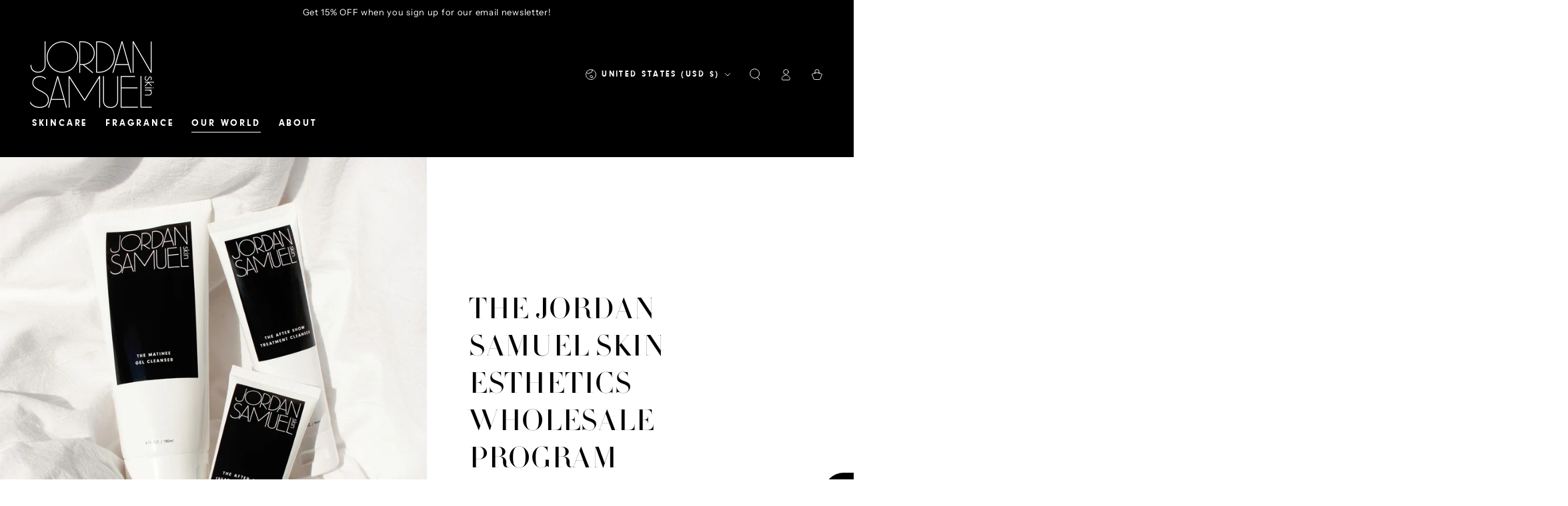

--- FILE ---
content_type: text/css
request_url: https://jordansamuelskin.com/cdn/shop/t/71/assets/recharge-overrides.css?v=69998442302182918601711704035
body_size: -21
content:
input[type=radio].rc-radio__input{-webkit-appearance:none;appearance:none;margin:0;font:inherit;color:currentColor;width:19px!important;height:19px!important;border:1px solid currentColor;border-radius:50%;transform:translateY(-.075em);cursor:pointer;display:grid;place-content:center}input[type=radio].rc-radio__input:before{content:"";width:10px;height:10px;border-radius:50%;transform:scale(0);transition:.12s transform ease-in-out;box-shadow:inset 1em 1em #000;background-color:CanvasText}input[type=radio].rc-radio__input:checked:before{transform:scale(1)}.hide_subscription_widget_non_us:not(.us) .rc-widget{display:none}.rc_form__group .rc_form__input{margin-bottom:20px}.rc_form a{font-family:inherit;cursor:pointer;padding:0;position:relative;border:none;box-shadow:none;text-decoration:none;color:rgb(var(--color-link));background-color:transparent;background-image:linear-gradient(to top,rgb(var(--color-border)) 0px 0px),linear-gradient(to top,transparent 0px,transparent 0px);background-repeat:no-repeat;background-position:right bottom,right bottom;background-size:0% .1rem,100% .1rem;transition-property:background-size;transition-timing-function:ease;transition-duration:var(--duration-default);background-image:linear-gradient(to top,rgb(var(--color-link)) 0px 0px),linear-gradient(to top,rgb(var(--color-border)) 0px 0px)}@media screen and (hover: hover){.rc_form a:hover{background-position:left bottom,left bottom;background-size:100% .1rem,100% .1rem}}#recharge-customer-portal span,#recharge-customer-portal p,#recharge-customer-portal button{font-size:1.6rem!important}#recharge-customer-portal span[role=heading],#recharge-customer-portal button{text-transform:uppercase;padding-top:12px!important;font-family:var(--font-subheading-family)!important;font-size:var(--font-button-size)!important;letter-spacing:.2em;font-weight:var(--font-subheading-weight)!important}#recharge-customer-portal button{line-height:1.6}.recharge-icon,._17o99wpu{background-color:transparent!important}.recharge-button-secondary{border:var(--button-border-width) solid rgb(var(--color-base-border))!important;color:rgb(var(--color-base-outline-button-labels))!important;background-color:transparent!important}.dys8oc0 .recharge-card{border:var(--button-border-width) solid rgb(var(--color-base-border))!important;padding:10px var(--_1mi3r8x6);padding-top:0}.dys8oc0{margin-top:20px!important}.dys8oc0 .recharge-card svg{margin-top:10px}
/*# sourceMappingURL=/cdn/shop/t/71/assets/recharge-overrides.css.map?v=69998442302182918601711704035 */


--- FILE ---
content_type: text/css
request_url: https://jordansamuelskin.com/cdn/shop/t/71/assets/gowave-overrides.css?v=10999455650638194671754903325
body_size: 117
content:
.ssw-reward-tab-closed{font-family:var(--font-body-family)!important;font-style:var(--font-body-style)!important;font-weight:var(--font-body-weight)!important;right:1.5rem!important;bottom:70px!important}.ssw-reward-tab-opened{position:relative;bottom:10px;left:23px}.ssw-reward-program-title,.ssw-reward-auth-title,.ssw-reward-tab-title,.ssw-h3{font-family:var(--font-subheading-family)!important;font-weight:var(--font-subheading-weight)!important;font-style:var(--font-subheading-style)!important;font-size:var(--font-subheading-size)!important;text-transform:uppercase;letter-spacing:.3rem}.ssw-modal-footer a{text-decoration:underline!important}.ssw-control-group #ssw-cancel-account-button{border-radius:var(--button-radius)!important;border:var(--button-border-width) solid rgb(var(--color-base-outline-button-labels))!important;color:rgb(var(--color-base-outline-button-labels))!important;background-color:rgb(var(--color-background))!important;letter-spacing:.2em!important;text-transform:uppercase!important;font-weight:700!important;font-family:var(--font-button-family)!important;line-height:1;font-size:max(calc(var(--font-button-size) - 2px),1.2rem)!important;padding:11px 30px!important;min-width:0px!important}.ssw-control-group #ssw-create-account-button,.ssw-modal-body #hesy-sign-up-submit{border-radius:var(--button-radius)!important;border:var(--button-border-width) solid rgb(var(--color-button-border))!important;color:rgb(var(--color-button-text))!important;background-color:rgb(var(--color-button-background))!important;letter-spacing:.2em!important;text-transform:uppercase!important;font-weight:700!important;font-family:var(--font-button-family)!important;line-height:1;font-size:max(calc(var(--font-button-size) - 2px),1.2rem)!important;padding:11px 30px!important;min-width:0px!important}.ssw-reward-friend-copy,.ssw-reward-btn{border-radius:var(--button-radius)!important;border:var(--button-border-width) solid rgb(var(--color-button-border))!important;color:rgb(var(--color-button-text))!important;background-color:rgb(var(--color-button-background))!important;letter-spacing:.2em!important;text-transform:uppercase!important;font-weight:700!important;font-family:var(--font-button-family)!important;line-height:1;font-size:max(calc(var(--font-button-size) - 2px),1.2rem)!important}.cc-revoke{bottom:130px!important}@media only screen and (min-width: 750px){.ssw-reviews-head-title{font-size:calc(var(--font-heading-scale) * 6rem)}}.ssw-reviews-head-title{font-size:calc(var(--font-heading-scale) * 3.6rem);font-family:var(--font-heading-family);font-style:var(--font-heading-style);font-weight:var(--font-heading-weight)!important;letter-spacing:calc(var(--font-heading-scale) * .06rem);color:rgb(var(--color-heading));line-height:calc(1 + .3/max(1,var(--font-heading-scale)))!important}#ssw-widget-recommends-html button,#ssw-widget-recommends-html .btn{border-radius:var(--button-radius)!important;border:var(--button-border-width) solid black!important;color:#000!important;background-color:#fff!important;letter-spacing:.2em!important;text-transform:uppercase!important;padding:12px 12px 10px!important;font-weight:700!important;font-family:var(--font-button-family)!important;line-height:1;font-size:max(calc(var(--font-button-size) - 2px),1.2rem)!important}.ssw-icon-photocam{margin-right:5px}.ssw-icon-star-empty svg path{stroke:currentColor;stroke-width:1.3!important;fill:none;stroke-linejoin:miter!important}.ssw-file-wrapper:after{content:"By uploading, you agree to the terms.";font-size:.75em;color:#777;margin-left:4px}.ssw-control-group:first-child{margin-top:10px!important;margin-bottom:5px!important}#ssw-review-field{padding:15px!important}.ssw-stars-mini>.ssw-icon-star-empty svg{fill:none;stroke-width:1.5;background-color:transparent!important}
/*# sourceMappingURL=/cdn/shop/t/71/assets/gowave-overrides.css.map?v=10999455650638194671754903325 */


--- FILE ---
content_type: application/x-javascript
request_url: https://cdn.channelize.io/live-broadcast/shopify/floating-video.js
body_size: 7088
content:
/*! For license information please see floating-video.js.LICENSE.txt */
!function(e,t){for(var o in t)e[o]=t[o]}(window,function(e){var t={};function o(r){if(t[r])return t[r].exports;var n=t[r]={i:r,l:!1,exports:{}};return e[r].call(n.exports,n,n.exports,o),n.l=!0,n.exports}return o.m=e,o.c=t,o.d=function(e,t,r){o.o(e,t)||Object.defineProperty(e,t,{enumerable:!0,get:r})},o.r=function(e){"undefined"!=typeof Symbol&&Symbol.toStringTag&&Object.defineProperty(e,Symbol.toStringTag,{value:"Module"}),Object.defineProperty(e,"__esModule",{value:!0})},o.t=function(e,t){if(1&t&&(e=o(e)),8&t)return e;if(4&t&&"object"==typeof e&&e&&e.__esModule)return e;var r=Object.create(null);if(o.r(r),Object.defineProperty(r,"default",{enumerable:!0,value:e}),2&t&&"string"!=typeof e)for(var n in e)o.d(r,n,function(t){return e[t]}.bind(null,n));return r},o.n=function(e){var t=e&&e.__esModule?function(){return e.default}:function(){return e};return o.d(t,"a",t),t},o.o=function(e,t){return Object.prototype.hasOwnProperty.call(e,t)},o.p="",o(o.s=17)}([function(e,t){function o(t){return e.exports=o="function"==typeof Symbol&&"symbol"==typeof Symbol.iterator?function(e){return typeof e}:function(e){return e&&"function"==typeof Symbol&&e.constructor===Symbol&&e!==Symbol.prototype?"symbol":typeof e},e.exports.__esModule=!0,e.exports.default=e.exports,o(t)}e.exports=o,e.exports.__esModule=!0,e.exports.default=e.exports},function(e,t){e.exports=function(e,t){(null==t||t>e.length)&&(t=e.length);for(var o=0,r=new Array(t);o<t;o++)r[o]=e[o];return r},e.exports.__esModule=!0,e.exports.default=e.exports},function(e,t,o){var r=o(3);e.exports=function(e,t,o){return(t=r(t))in e?Object.defineProperty(e,t,{value:o,enumerable:!0,configurable:!0,writable:!0}):e[t]=o,e},e.exports.__esModule=!0,e.exports.default=e.exports},function(e,t,o){var r=o(0).default,n=o(4);e.exports=function(e){var t=n(e,"string");return"symbol"===r(t)?t:String(t)},e.exports.__esModule=!0,e.exports.default=e.exports},function(e,t,o){var r=o(0).default;e.exports=function(e,t){if("object"!==r(e)||null===e)return e;var o=e[Symbol.toPrimitive];if(void 0!==o){var n=o.call(e,t||"default");if("object"!==r(n))return n;throw new TypeError("@@toPrimitive must return a primitive value.")}return("string"===t?String:Number)(e)},e.exports.__esModule=!0,e.exports.default=e.exports},function(e,t,o){var r=o(6);e.exports=function(e,t){if(null==e)return{};var o,n,i=r(e,t);if(Object.getOwnPropertySymbols){var a=Object.getOwnPropertySymbols(e);for(n=0;n<a.length;n++)o=a[n],t.indexOf(o)>=0||Object.prototype.propertyIsEnumerable.call(e,o)&&(i[o]=e[o])}return i},e.exports.__esModule=!0,e.exports.default=e.exports},function(e,t){e.exports=function(e,t){if(null==e)return{};var o,r,n={},i=Object.keys(e);for(r=0;r<i.length;r++)o=i[r],t.indexOf(o)>=0||(n[o]=e[o]);return n},e.exports.__esModule=!0,e.exports.default=e.exports},function(e,t,o){var r=o(8)();e.exports=r;try{regeneratorRuntime=r}catch(e){"object"==typeof globalThis?globalThis.regeneratorRuntime=r:Function("r","regeneratorRuntime = r")(r)}},function(e,t,o){var r=o(0).default;function n(){"use strict";e.exports=n=function(){return t},e.exports.__esModule=!0,e.exports.default=e.exports;var t={},o=Object.prototype,i=o.hasOwnProperty,a=Object.defineProperty||function(e,t,o){e[t]=o.value},s="function"==typeof Symbol?Symbol:{},c=s.iterator||"@@iterator",l=s.asyncIterator||"@@asyncIterator",u=s.toStringTag||"@@toStringTag";function p(e,t,o){return Object.defineProperty(e,t,{value:o,enumerable:!0,configurable:!0,writable:!0}),e[t]}try{p({},"")}catch(e){p=function(e,t,o){return e[t]=o}}function d(e,t,o,r){var n=t&&t.prototype instanceof y?t:y,i=Object.create(n.prototype),s=new j(r||[]);return a(i,"_invoke",{value:k(e,o,s)}),i}function f(e,t,o){try{return{type:"normal",arg:e.call(t,o)}}catch(e){return{type:"throw",arg:e}}}t.wrap=d;var h={};function y(){}function v(){}function g(){}var m={};p(m,c,(function(){return this}));var w=Object.getPrototypeOf,b=w&&w(w(L([])));b&&b!==o&&i.call(b,c)&&(m=b);var _=g.prototype=y.prototype=Object.create(m);function x(e){["next","throw","return"].forEach((function(t){p(e,t,(function(e){return this._invoke(t,e)}))}))}function S(e,t){var o;a(this,"_invoke",{value:function(n,a){function s(){return new t((function(o,s){!function o(n,a,s,c){var l=f(e[n],e,a);if("throw"!==l.type){var u=l.arg,p=u.value;return p&&"object"==r(p)&&i.call(p,"__await")?t.resolve(p.__await).then((function(e){o("next",e,s,c)}),(function(e){o("throw",e,s,c)})):t.resolve(p).then((function(e){u.value=e,s(u)}),(function(e){return o("throw",e,s,c)}))}c(l.arg)}(n,a,o,s)}))}return o=o?o.then(s,s):s()}})}function k(e,t,o){var r="suspendedStart";return function(n,i){if("executing"===r)throw new Error("Generator is already running");if("completed"===r){if("throw"===n)throw i;return z()}for(o.method=n,o.arg=i;;){var a=o.delegate;if(a){var s=P(a,o);if(s){if(s===h)continue;return s}}if("next"===o.method)o.sent=o._sent=o.arg;else if("throw"===o.method){if("suspendedStart"===r)throw r="completed",o.arg;o.dispatchException(o.arg)}else"return"===o.method&&o.abrupt("return",o.arg);r="executing";var c=f(e,t,o);if("normal"===c.type){if(r=o.done?"completed":"suspendedYield",c.arg===h)continue;return{value:c.arg,done:o.done}}"throw"===c.type&&(r="completed",o.method="throw",o.arg=c.arg)}}}function P(e,t){var o=t.method,r=e.iterator[o];if(void 0===r)return t.delegate=null,"throw"===o&&e.iterator.return&&(t.method="return",t.arg=void 0,P(e,t),"throw"===t.method)||"return"!==o&&(t.method="throw",t.arg=new TypeError("The iterator does not provide a '"+o+"' method")),h;var n=f(r,e.iterator,t.arg);if("throw"===n.type)return t.method="throw",t.arg=n.arg,t.delegate=null,h;var i=n.arg;return i?i.done?(t[e.resultName]=i.value,t.next=e.nextLoc,"return"!==t.method&&(t.method="next",t.arg=void 0),t.delegate=null,h):i:(t.method="throw",t.arg=new TypeError("iterator result is not an object"),t.delegate=null,h)}function O(e){var t={tryLoc:e[0]};1 in e&&(t.catchLoc=e[1]),2 in e&&(t.finallyLoc=e[2],t.afterLoc=e[3]),this.tryEntries.push(t)}function E(e){var t=e.completion||{};t.type="normal",delete t.arg,e.completion=t}function j(e){this.tryEntries=[{tryLoc:"root"}],e.forEach(O,this),this.reset(!0)}function L(e){if(e){var t=e[c];if(t)return t.call(e);if("function"==typeof e.next)return e;if(!isNaN(e.length)){var o=-1,r=function t(){for(;++o<e.length;)if(i.call(e,o))return t.value=e[o],t.done=!1,t;return t.value=void 0,t.done=!0,t};return r.next=r}}return{next:z}}function z(){return{value:void 0,done:!0}}return v.prototype=g,a(_,"constructor",{value:g,configurable:!0}),a(g,"constructor",{value:v,configurable:!0}),v.displayName=p(g,u,"GeneratorFunction"),t.isGeneratorFunction=function(e){var t="function"==typeof e&&e.constructor;return!!t&&(t===v||"GeneratorFunction"===(t.displayName||t.name))},t.mark=function(e){return Object.setPrototypeOf?Object.setPrototypeOf(e,g):(e.__proto__=g,p(e,u,"GeneratorFunction")),e.prototype=Object.create(_),e},t.awrap=function(e){return{__await:e}},x(S.prototype),p(S.prototype,l,(function(){return this})),t.AsyncIterator=S,t.async=function(e,o,r,n,i){void 0===i&&(i=Promise);var a=new S(d(e,o,r,n),i);return t.isGeneratorFunction(o)?a:a.next().then((function(e){return e.done?e.value:a.next()}))},x(_),p(_,u,"Generator"),p(_,c,(function(){return this})),p(_,"toString",(function(){return"[object Generator]"})),t.keys=function(e){var t=Object(e),o=[];for(var r in t)o.push(r);return o.reverse(),function e(){for(;o.length;){var r=o.pop();if(r in t)return e.value=r,e.done=!1,e}return e.done=!0,e}},t.values=L,j.prototype={constructor:j,reset:function(e){if(this.prev=0,this.next=0,this.sent=this._sent=void 0,this.done=!1,this.delegate=null,this.method="next",this.arg=void 0,this.tryEntries.forEach(E),!e)for(var t in this)"t"===t.charAt(0)&&i.call(this,t)&&!isNaN(+t.slice(1))&&(this[t]=void 0)},stop:function(){this.done=!0;var e=this.tryEntries[0].completion;if("throw"===e.type)throw e.arg;return this.rval},dispatchException:function(e){if(this.done)throw e;var t=this;function o(o,r){return a.type="throw",a.arg=e,t.next=o,r&&(t.method="next",t.arg=void 0),!!r}for(var r=this.tryEntries.length-1;r>=0;--r){var n=this.tryEntries[r],a=n.completion;if("root"===n.tryLoc)return o("end");if(n.tryLoc<=this.prev){var s=i.call(n,"catchLoc"),c=i.call(n,"finallyLoc");if(s&&c){if(this.prev<n.catchLoc)return o(n.catchLoc,!0);if(this.prev<n.finallyLoc)return o(n.finallyLoc)}else if(s){if(this.prev<n.catchLoc)return o(n.catchLoc,!0)}else{if(!c)throw new Error("try statement without catch or finally");if(this.prev<n.finallyLoc)return o(n.finallyLoc)}}}},abrupt:function(e,t){for(var o=this.tryEntries.length-1;o>=0;--o){var r=this.tryEntries[o];if(r.tryLoc<=this.prev&&i.call(r,"finallyLoc")&&this.prev<r.finallyLoc){var n=r;break}}n&&("break"===e||"continue"===e)&&n.tryLoc<=t&&t<=n.finallyLoc&&(n=null);var a=n?n.completion:{};return a.type=e,a.arg=t,n?(this.method="next",this.next=n.finallyLoc,h):this.complete(a)},complete:function(e,t){if("throw"===e.type)throw e.arg;return"break"===e.type||"continue"===e.type?this.next=e.arg:"return"===e.type?(this.rval=this.arg=e.arg,this.method="return",this.next="end"):"normal"===e.type&&t&&(this.next=t),h},finish:function(e){for(var t=this.tryEntries.length-1;t>=0;--t){var o=this.tryEntries[t];if(o.finallyLoc===e)return this.complete(o.completion,o.afterLoc),E(o),h}},catch:function(e){for(var t=this.tryEntries.length-1;t>=0;--t){var o=this.tryEntries[t];if(o.tryLoc===e){var r=o.completion;if("throw"===r.type){var n=r.arg;E(o)}return n}}throw new Error("illegal catch attempt")},delegateYield:function(e,t,o){return this.delegate={iterator:L(e),resultName:t,nextLoc:o},"next"===this.method&&(this.arg=void 0),h}},t}e.exports=n,e.exports.__esModule=!0,e.exports.default=e.exports},function(e,t){function o(e,t,o,r,n,i,a){try{var s=e[i](a),c=s.value}catch(e){return void o(e)}s.done?t(c):Promise.resolve(c).then(r,n)}e.exports=function(e){return function(){var t=this,r=arguments;return new Promise((function(n,i){var a=e.apply(t,r);function s(e){o(a,n,i,s,c,"next",e)}function c(e){o(a,n,i,s,c,"throw",e)}s(void 0)}))}},e.exports.__esModule=!0,e.exports.default=e.exports},function(e,t,o){var r=o(11),n=o(12),i=o(13),a=o(14);e.exports=function(e){return r(e)||n(e)||i(e)||a()},e.exports.__esModule=!0,e.exports.default=e.exports},function(e,t,o){var r=o(1);e.exports=function(e){if(Array.isArray(e))return r(e)},e.exports.__esModule=!0,e.exports.default=e.exports},function(e,t){e.exports=function(e){if("undefined"!=typeof Symbol&&null!=e[Symbol.iterator]||null!=e["@@iterator"])return Array.from(e)},e.exports.__esModule=!0,e.exports.default=e.exports},function(e,t,o){var r=o(1);e.exports=function(e,t){if(e){if("string"==typeof e)return r(e,t);var o=Object.prototype.toString.call(e).slice(8,-1);return"Object"===o&&e.constructor&&(o=e.constructor.name),"Map"===o||"Set"===o?Array.from(e):"Arguments"===o||/^(?:Ui|I)nt(?:8|16|32)(?:Clamped)?Array$/.test(o)?r(e,t):void 0}},e.exports.__esModule=!0,e.exports.default=e.exports},function(e,t){e.exports=function(){throw new TypeError("Invalid attempt to spread non-iterable instance.\nIn order to be iterable, non-array objects must have a [Symbol.iterator]() method.")},e.exports.__esModule=!0,e.exports.default=e.exports},,,function(e,t,o){var r,n=o(2),i=o(5),a=o(10),s=o(0),c=o(7),l=o(9),u=["settings","positions","navigation"];function p(e,t){var o=Object.keys(e);if(Object.getOwnPropertySymbols){var r=Object.getOwnPropertySymbols(e);t&&(r=r.filter((function(t){return Object.getOwnPropertyDescriptor(e,t).enumerable}))),o.push.apply(o,r)}return o}function d(e){for(var t=1;t<arguments.length;t++){var o=null!=arguments[t]?arguments[t]:{};t%2?p(Object(o),!0).forEach((function(t){n(e,t,o[t])})):Object.getOwnPropertyDescriptors?Object.defineProperties(e,Object.getOwnPropertyDescriptors(o)):p(Object(o)).forEach((function(t){Object.defineProperty(e,t,Object.getOwnPropertyDescriptor(o,t))}))}return e}window.channelizeLiveShowsFloatingVideoWidgetUI={_loadStylesheet:function(e){var t=document.createElement("link");return t.type="text/css",t.rel="stylesheet",t.href=e.url,e.id&&(t.id=e.id),document.getElementsByTagName("head")[0].appendChild(t),t},_loadScript:function(e){var t=document.createElement("script");return t.type="text/javascript",t.src=e,document.getElementsByTagName("head")[0].appendChild(t),new Promise((function(e,o){t.readyState?t.onreadystatechange=function(){"loaded"!=t.readyState&&"complete"!=t.readyState||(t.onreadystatechange=null,e(t))}:t.onload=function(){e(t)}}))},getParameterByName:function(e,t){t||(t=window.location.href),e=e.replace(/[\[\]]/g,"\\$&");var o=new RegExp("[?&]"+e+"(=([^&#]*)|&|#|$)").exec(t);return o?o[2]?decodeURIComponent(o[2].replace(/\+/g," ")):"":null},_getCookie:function(e){for(var t=e+"=",o=document.cookie.split(";"),r=0;r<o.length;r++){for(var n=o[r];" "==n.charAt(0);)n=n.substring(1);if(0==n.indexOf(t))return n.substring(t.length,n.length)}return""},_setCookie:function(e,t,o){var r=new Date;r.setTime(r.getTime()+24*o*60*60*1e3);var n="expires="+r.toUTCString();document.cookie=e+"="+t+";"+n+";path=/"},_renderLiveBroadcastFloatingVideoWidget:function(e){var t=this;[{url:"https://fonts.googleapis.com/icon?family=Material+Icons",id:"channelize-material-icons-style-css"},{url:"https://cdn.channelize.io/live-broadcast/shopify/style.css?version=1.7"},{url:"https://cdn.channelize.io/live-broadcast/apps/list/prod/fullViewLayout.css?version=1.7",id:"channelize-fullviewlaylout-style-css"}].map((function(e){return t._loadStylesheet(e)}));var o=["https://cdn.channelize.io/live-broadcast/sdk/5.0.0/browser.js"].map((function(e){return t._loadScript(e)}));Promise.all(o).then((function(o){var r=["https://cdn.channelize.io/live-broadcast/apps/list/prod/main.js?version=1.7"].map((function(e){return t._loadScript(e)}));Promise.all(r).then((function(t){window.channelizeApp.renderLiveBroadcastFloatingVideoWidget(e)}))}))},getChUserId:function(){try{var e=window.ShopifyAnalytics.meta.page.customerId;if(null!=e&&""!==e)return e}catch(e){}try{var t=window.meta.page.customerId;if(null!=t&&""!==t)return t}catch(e){}try{var o=_st.cid;if(null!=o&&""!==o)return o}catch(e){}return null},getChAccessToken:function(e,t){var o=this;return new Promise(function(){var r=l(c.mark((function r(n,i){var a,s,l,u,p,d,f;return c.wrap((function(r){for(;;)switch(r.prev=r.next){case 0:if(a=o._getCookie("ch_user_id"),s=o._getCookie("ch_public_key"),l=o._getCookie("ch_access_token"),u="true"===o._getCookie("ch_enable_shadow_root"),e||!s){r.next=6;break}return r.abrupt("return",n({token:l,publicKey:s,enableShadowRoot:u}));case 6:if(!(e&&e===a&&s&&l)){r.next=8;break}return r.abrupt("return",n({token:l,publicKey:s,enableShadowRoot:u}));case 8:return r.prev=8,p={"Content-Type":"application/json","x-shopify-shop-origin":t},e&&(p["x-shopify-user-id"]=e),d="https://shopify.channelize.io",window.initChannelizeFloatingVideoShopifyOptions&&window.initChannelizeFloatingVideoShopifyOptions.customShopifyUrl&&(d=window.initChannelizeFloatingVideoShopifyOptions.customShopifyUrl),f="".concat(d,"/get_channelize_data"),r.next=16,fetch(f,{method:"GET",headers:p});case 16:r.sent.json().then((function(t){if(t.statusCode<200||t.statusCode>299)return console.error("Error:",t.message),i(t.message);var r=t.data,a=r.shopData.ch_public_key,s=r.shopData.enableShadowRoot||!1;if(o._setCookie("ch_enable_shadow_root",s,1e3),!e)return o._setCookie("ch_public_key",a,1e3),n({token:null,publicKey:a,enableShadowRoot:s});var c=r.token;return c&&(c=c.id,o._setCookie("ch_access_token",c,1e3),o._setCookie("ch_user_id",e,1e3)),o._setCookie("ch_public_key",a,1e3),n({token:c,publicKey:a,enableShadowRoot:s})})).catch((function(e){return console.error("Error:",e),i(e)})),r.next=23;break;case 20:return r.prev=20,r.t0=r.catch(8),r.abrupt("return",i(r.t0));case 23:case"end":return r.stop()}}),r,null,[[8,20]])})));return function(e,t){return r.apply(this,arguments)}}())},renderLiveBroadcast:function(e){"object"!=!s(e)?this._renderLiveBroadcastFloatingVideoWidget(e):console.error("Passed params should be object")},__btoa:function(e){return btoa(String.fromCharCode.apply(String,a((new TextEncoder).encode(e))))},__getLocalAnonymousUser:function(e){var t="channelize_storage_"+e,o=window.localStorage.getItem(t);if(!o)return!1;try{o=JSON.parse(o)}catch(e){return!1}return!(!o.user||"anonymous"!==o.user.role)&&o.user},__getLocalGuestUser:function(e,t){var o="channelize_storage_"+t,r=window.localStorage.getItem(o);if(!r)return!1;try{r=JSON.parse(r)}catch(e){return!1}return!(!r.user||"guest"!==r.user.role)&&!(!r.user.accessToken||e!==r.user.displayName)&&r.user},__setHeaderForAnonymousUser:function(e){var t=Math.random().toString(10).substr(2,10);e["Anonymous-User-Id"]="anonymous-".concat(t)},_noLiveShowError:function(){var e=new Error;return e.name="NO_LIVE_SHOW",e.message="No live show found",e},_previewPageError:function(){var e=new Error;return e.name="PREVIEW_PAGE",e.message="Cannot load live floating video on preview page",e},shouldRenderFloatingVideo:(r=l(c.mark((function e(t,o){var r,n,i,a,l,u,p,d,f,h;return c.wrap((function(e){for(;;)switch(e.prev=e.next){case 0:if(e.prev=0,!(r=window.location.pathname).includes("/pages/streams")||!r.split("/pages/streams").filter((function(e){return e&&"/"!==e})).length){e.next=4;break}throw this._previewPageError();case 4:return n=this._getCookie("ch_guest_display_name"),i={"Public-Key":t},n?(a={},"string"==typeof n?a.displayName=n:"object"===s(n)&&n.displayName&&(a.displayName=n.displayName),(l=this.__getLocalGuestUser(a.displayName,t))&&l.accessToken?i.Authorization="Bearer ".concat(this.__btoa(l.accessToken)):this.__setHeaderForAnonymousUser(i)):(u=this.__getLocalAnonymousUser(t))&&u.id?i["Anonymous-User-Id"]=u.id:this.__setHeaderForAnonymousUser(i),(p=new Date).setDate(p.getDate()-1),d=p.toISOString(),e.next=12,fetch("https://live-broadcast-api.channelize.io/v2/live_broadcasts/count?status=live&fromStartTime=".concat(d),{headers:i});case 12:return f=e.sent,e.next=15,f.json();case 15:if(!((h=e.sent)&&h.count>0)){e.next=18;break}return e.abrupt("return",{publicKey:t,token:o});case 18:throw this._noLiveShowError();case 21:if(e.prev=21,e.t0=e.catch(0),"NO_LIVE_SHOW"!==e.t0.name){e.next=25;break}throw this._noLiveShowError();case 25:if("PREVIEW_PAGE"!==e.t0.name){e.next=27;break}throw this._previewPageError();case 27:return console.error("Error fetching live shows count",e.t0),e.abrupt("return",{publicKey:t,token:o});case 29:case"end":return e.stop()}}),e,this,[[0,21]])}))),function(e,t){return r.apply(this,arguments)})},function(){var e=null;window.initChannelizeFloatingVideoShopifyOptions.accessControl&&window.initChannelizeFloatingVideoShopifyOptions.accessControl.allowedResourcesAccess.customer&&(e=window.channelizeLiveShowsFloatingVideoWidgetUI.getChUserId());var t=Shopify.shop,o={settings:{allowSubscribeToShow:!0,locale:window.Shopify?window.Shopify.locale:"en",country:window.Shopify?window.Shopify.country:"US",timeFormat:"12hours",currency:window.Shopify?window.Shopify.currency.active:"USD",cartUrl:"".concat(("about:srcdoc"===window.location.href?window.top:window).location.origin,"/cart"),share:{baseUrl:"".concat(("about:srcdoc"===window.location.href?window.top:window).location.origin,"/pages/streams")},defaultExpandMobileChat:!0},positions:{desktopVerticalPosition:"bottom",desktopVerticalDistance:12,desktopHorizontalPosition:"right",desktopHorizontalDistance:12,desktopScale:1,mobileVerticalPosition:"bottom",mobileVerticalDistance:8,mobileHorizontalPosition:"right",mobileHorizontalDistance:8,mobileScale:.8},navigation:{mode:"QUICK_OPEN"}},r=function(e){var t=arguments.length>1&&void 0!==arguments[1]?arguments[1]:"live_show",o="about:srcdoc"===window.location.href?window.top:window;window.location="".concat(o.location.origin,"/account/login?checkout_url=").concat(o.location.origin,"/pages/streams/").concat(e.id,"?type=").concat(t)},n=window.initChannelizeFloatingVideoShopifyOptions||{},a=n.settings,s=void 0===a?{}:a,c=n.positions,l=void 0===c?{}:c,p=n.navigation,f=void 0===p?{}:p,h=i(n,u);s=d(d(d({},o.settings),s),{},{enableMiniPlayer:!1}),l=d(d({},o.positions),l),f=d(d({},o.navigation),f),e?(e=e.toString(),window.channelizeLiveShowsFloatingVideoWidgetUI._setCookie("ch_guest_display_name","",-1)):window.channelizeLiveShowsFloatingVideoWidgetUI._setCookie("ch_access_token","",-1),window.channelizeLiveShowsFloatingVideoWidgetUI.getChAccessToken(e,t).then((function(e){var t=e.token,o=e.publicKey;return window.channelizeLiveShowsFloatingVideoWidgetUI.shouldRenderFloatingVideo(o,t)})).then((function(o){var n,i=o.token,a=o.publicKey,c=o.enableShadowRoot,u=null===(n=document.getElementsByTagName("channelize_live_shows_floating_video_widget"))||void 0===n?void 0:n[0];if(u){h.shouldRenderInShadowRoot=c||!1,"boolean"==typeof window.ChannelizeShouldRenderInShadowRoot&&(h.shouldRenderInShadowRoot=window.ChannelizeShouldRenderInShadowRoot),window.matchMedia("(max-width: 600px)").matches?("left"!==l.mobileHorizontalPosition&&"right"!==l.mobileHorizontalPosition&&(l.mobileHorizontalPosition="right"),"top"!==l.mobileVerticalPosition&&"bottom"!==l.mobileVerticalPosition&&(l.mobileVerticalPosition="bottom"),u.style[l.mobileVerticalPosition]=l.mobileVerticalDistance+(isNaN(Number(l.mobileVerticalDistance))?"":"px"),u.style[l.mobileHorizontalPosition]=l.mobileHorizontalDistance+(isNaN(Number(l.mobileHorizontalDistance))?"":"px")):("left"!==l.desktopHorizontalPosition&&"right"!==l.desktopHorizontalPosition&&(l.desktopHorizontalPosition="right"),"top"!==l.desktopVerticalPosition&&"bottom"!==l.desktopVerticalPosition&&(l.desktopVerticalPosition="bottom"),u.style[l.desktopVerticalPosition]=l.desktopVerticalDistance+(isNaN(Number(l.desktopVerticalDistance))?"":"px"),u.style[l.desktopHorizontalPosition]=l.desktopHorizontalDistance+(isNaN(Number(l.desktopHorizontalDistance))?"":"px")),u.style.setProperty("--desktop-scale",!isNaN(Number(l.desktopScale))&&l.desktopScale>=.75&&l.desktopScale<=2.5?l.desktopScale:1),u.style.setProperty("--mobile-scale",!isNaN(Number(l.mobileScale))&&l.mobileScale>=.75&&l.mobileScale<=1.5?l.mobileScale:.8);var p=u.getAttribute("custom_css")||"";window.channelizeLiveShowsFloatingVideoWidgetUI.renderLiveBroadcast(d(d({publicKey:a,userId:e,accessToken:i,mountDiv:u,settings:s,customCSS:p},h),{},{navigation:f,whenNotAllowedToWatch:r,shop:t,websocketConnectionType:"async"}))}})).catch((function(e){console.error("Error:",e)}))}()}]));